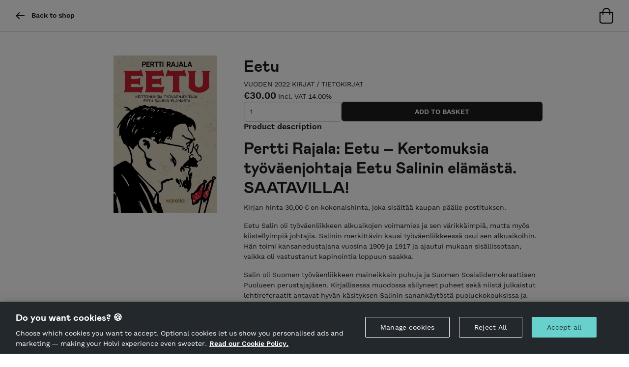

--- FILE ---
content_type: text/html; charset=utf-8
request_url: https://holvi.com/shop/tyrvaanpryki/product/5b93d43428c492a447ee255a7d8133fa/
body_size: 23050
content:
<!DOCTYPE html>



<html lang="en" class="" ng-app="vault"> <!--<![endif]-->
  <head>
    
    
      <link rel="icon" href="https://assets.holvi.com/assets-cdn/img/brand/2017/favicons/favicon.ico" sizes="16x16 32x32 48x48 64x64" type="image/vnd.microsoft.icon" />
    

    
      <title>Eetu &mdash; Tyrvään Prykin verkkokauppa</title>
    
    
  
  <meta name="viewport" content="width=device-width">

  <meta name="description" content="Pertti Rajala: Eetu – Kertomuksia työväenjohtaja Eetu Salinin elämästä. SAATAVILLA! Kirjan hinta 30,00 € on kokonaishinta, joka sisältää kaupan päälle postituksen.   Eetu Salin oli työväenliikkeen alkuaikojen voimamies ja sen värikkäimpiä, mutta myös kiistellyimpiä johtajia. Salinin merkittävin kausi työväenliikkeessä osui sen alkuaikoihin. Hän toimi kansanedustajana vuosina 1909 ja 1917 ja ajautui mukaan sisällissotaan, vaikka oli vastustanut kapinointia loppuun saakka.   Salin oli Suomen työväenliikkeen maineikkain puhuja ja Suomen Sosialidemokraattisen Puolueen perustajajäsen. Kirjallisessa muodossa säilyneet puheet sekä niistä julkaistut lehtireferaatit antavat hyvän käsityksen Salinin sanankäytöstä puoluekokouksissa ja agitaatiotilaisuuksissa. Porvaristolle Eetu Salin oli lakkokenraali ja ”Ilmestyskirjan peto” tai vain ”Punainen peto”.   Salin oli ristiriitainen henkilö ja häntä arvosteltiin monestakin syystä ankarastikin. Hän sai ennen muuta ”vanhojen syntiensä” vuoksi sisällissodan valkoisilta voittajilta kuolemantuomion. Tuomio muutettiin kuitenkin vankeusrangaistukseksi. Eetu Salin kuoli vankeudessa Sörnäisten kuritushuoneella 6.4.1919.   Kokenut tietokirjailija Pertti Rajala kertoo maineikkaan työväenjohtajan elämästä Salinin julkaisemien vihkosten, aiempien elämäkertojen, lehtikirjoitusten, Eetun kirjeiden ja muun arkistomateriaalin avulla. Osa arkistomateriaalista julkaistaan nyt ensimmäistä kertaa. Rajala taustoittaa Salinin elämäntarinaa historiallisilla tapahtumilla sekä aikalaiskertomuksilla hänen ajattelustaan ja toiminnastaan. Keskeinen sija kirjassa on myös Salinin vaimolla, Idalla, joka kesti yhdessä Eetun kanssa monet myrskyt ja elämän vaikeudet.   ISBN: 978-952-387-024-6">
  

    


  <meta property="og:url" content="https://holvi.com/shop/tyrvaanpryki/product/5b93d43428c492a447ee255a7d8133fa/"/>
  <meta property="og:title" content="Eetu &ndash; Tyrvään Prykin verkkokauppa (Holvi)"/>
  <meta property="og:image" content="https://cdn.holvi.com/media/poolimage.image/2022/04/14/891794c0a369481ad841354dec0033b91e7106a3_1100x1100_q85.jpg"/>
  <meta property="og:type" content="og:product"/>
  <meta property="og:description" content="Pertti Rajala: Eetu – Kertomuksia työväenjohtaja Eetu Salinin elämästä. SAATAVILLA! Kirjan hinta 30,00 € on kokonaishinta, joka sisältää kaupan päälle postituksen.   Eetu Salin oli työväenliikkeen alkuaikojen voimamies ja sen värikkäimpiä, mutta myös kiistellyimpiä johtajia. Salinin merkittävin kausi työväenliikkeessä osui sen alkuaikoihin. Hän toimi kansanedustajana vuosina 1909 ja 1917 ja ajautui mukaan sisällissotaan, vaikka oli vastustanut kapinointia loppuun saakka.   Salin oli Suomen työväenliikkeen maineikkain puhuja ja Suomen Sosialidemokraattisen Puolueen perustajajäsen. Kirjallisessa muodossa säilyneet puheet sekä niistä julkaistut lehtireferaatit antavat hyvän käsityksen Salinin sanankäytöstä puoluekokouksissa ja agitaatiotilaisuuksissa. Porvaristolle Eetu Salin oli lakkokenraali ja ”Ilmestyskirjan peto” tai vain ”Punainen peto”.   Salin oli ristiriitainen henkilö ja häntä arvosteltiin monestakin syystä ankarastikin. Hän sai ennen muuta ”vanhojen syntiensä” vuoksi sisällissodan valkoisilta voittajilta kuolemantuomion. Tuomio muutettiin kuitenkin vankeusrangaistukseksi. Eetu Salin kuoli vankeudessa Sörnäisten kuritushuoneella 6.4.1919.   Kokenut tietokirjailija Pertti Rajala kertoo maineikkaan työväenjohtajan elämästä Salinin julkaisemien vihkosten, aiempien elämäkertojen, lehtikirjoitusten, Eetun kirjeiden ja muun arkistomateriaalin avulla. Osa arkistomateriaalista julkaistaan nyt ensimmäistä kertaa. Rajala taustoittaa Salinin elämäntarinaa historiallisilla tapahtumilla sekä aikalaiskertomuksilla hänen ajattelustaan ja toiminnastaan. Keskeinen sija kirjassa on myös Salinin vaimolla, Idalla, joka kesti yhdessä Eetun kanssa monet myrskyt ja elämän vaikeudet.   ISBN: 978-952-387-024-6"/>
  <meta property="og:site_name" content="Holvi &ndash; Banking for Makers and Doers"/>
  <meta name="twitter:site" content="@Holvi"/>
  <meta name="twitter:card" content="product">
  
  
    


      <meta property="product:price:amount" content="30.00"/>
      <meta property="product:price:currency" content="EUR">




      <meta name="twitter:data1" content="€30.00">
      <meta name="twitter:label1" content="Price">
      <meta name="twitter:data2" content="AVAILABLE">
      <meta name="twitter:label2" content="Availability">

    
  



    
    <link rel="stylesheet" href="https://assets.holvi.com/assets-cdn/fonts/3.0.1/fonts.css">
    <link rel="stylesheet" href="https://assets.holvi.com/assets-cdn/holvi-fonticons/3.0.4/css/icons.css">
    <link rel="stylesheet" href="https://assets.holvi.com/assets-cdn/holvitwbs/5.3.19/holvitwbs.min.css">
    <link rel="stylesheet" href="https://assets.holvi.com/vault/static/css/shop/front/2/shop.c26d2040a57c.css">

    
    

    
      
        <script src="https://cdn.cookielaw.org/scripttemplates/otSDKStub.js" data-document-language="true" type="text/javascript" charset="UTF-8" data-domain-script="65fadc8a-cb98-47e9-b0fd-ad4ae3dcdfde" ></script>
        <script type="text/javascript">function OptanonWrapper() { }</script>
        
    

    
  
    
  <script src="https://assets.holvi.com/assets-cdn/lib/jquery/3.7.1/jquery.min.js"></script>
  <script src="https://assets.holvi.com/assets-cdn/lib/bootstrap/4.6.2/js/bootstrap.min.js"></script>

    
    

    
    
<script>
(function(i,s,o,g,r,a,m){i['GoogleAnalyticsObject']=r;i[r]=i[r]||function(){
(i[r].q=i[r].q||[]).push(arguments)},i[r].l=1*new Date();a=s.createElement(o),
m=s.getElementsByTagName(o)[0];a.async=1;a.src=g;m.parentNode.insertBefore(a,m)
})(window,document,'script','//www.google-analytics.com/analytics.js','ga');
</script>
<script>ga('create', 'UA-23625609-1', 'auto', {'name': 'tracker0'});ga('tracker0.require', 'displayfeatures');ga('tracker0.require', 'ec');ga('tracker0.set', '&cu', 'EUR');ga('tracker0.ec:addProduct', {"id": "5b93d43428c492a447ee255a7d8133fa", "name": "Eetu", "price": "30.00"});ga('tracker0.ec:setAction', 'detail');ga('tracker0.send', 'pageview');</script>

    
    
  </head>
  <body class="" >
    
    




<nav class="page-navbar navbar">
    <div class="container-fluid">
        
        <ul class="navbar-nav d-flex gap-2">
            
                <li class="nav-item">
                    <a class="page-navbar__link nav-link" href="/shop/tyrvaanpryki/">
                        <span class="page-navbar__icon nav-icon icon icon-arrow-left"></span>
                        &nbsp;
                        <strong>Back to shop</strong>
                    </a>
                </li>
            
        </ul>
        

        <ul class="navbar-nav ml-auto">
            
                
                
                    <li class="nav-item">
                        
                            <img src="https://assets.holvi.com/assets-cdn/img/onlinestore/2022/icon-tote-bag-empty.svg" alt="Empty bag" title="Your bag is empty">
                        
                    </li>
                
            
        </ul>
    </div>
</nav>



    
  <div class="product-detail-container container my-5" itemscope itemtype="http://schema.org/Product">

    <div class="d-flex flex-column flex-md-row gap-5">
      
        
      
           
            <div class="product-image-wrapper d-flex align-items-start justify-content-center">
              <a

              class="product-detail-image square-block bg-repeat-no-repeat bg-position-center bg-size-default mx-auto"
              style="background-image:url('https://cdn.holvi.com/media/poolimage.image/2022/04/14/891794c0a369481ad841354dec0033b91e7106a3_1100x1100_q85.jpg');"
              itemprop="image"
              
                href="https://cdn.holvi.com/media/poolimage.image/2022/04/14/891794c0a369481ad841354dec0033b91e7106a3.jpg"
                target="_blank" rel="noreferrer noopener nofollow"
              
              >
            </a>
            </div>
          
        
      

      <div class="d-flex flex-fill flex-column gap-4">
      
        <div>
          <h1 class="product-detail-data-name break-word mb-2" itemprop="name">
            Eetu
          </h1>

        
          
            <div class="thincaps text-sm">
              

                
                

                <a class="text-decoration-none" href="/shop/tyrvaanpryki/section/4-kaikkien-aikojen-ostetuinta-warelian-kirjaa/4-ostetuinta-kirjaa-vuonna-2024/vuoden-2022-kirjat" itemprop="category">
                  VUODEN 2022 KIRJAT
                </a>
              

                
                <span>/</span>

                <a class="text-decoration-none" href="/shop/tyrvaanpryki/section/tietokirjat" itemprop="category">
                  TIETOKIRJAT
                </a>
              
            </div>
          
        </div>

        <div itemprop="offers" itemtype="http://schema.org/Offer" class="d-flex flex-column gap-2">
          


<div>
  <span class="h2" itemprop="price">€30.00</span>
  
    <span class="text-md">Incl. VAT 14.00%</span>
  
</div>







        </div>

        <div>
          <form method="post"
                class="product-quantity
                       "
                id="quantity_form"
                action="/shop/tyrvaanpryki/product/5b93d43428c492a447ee255a7d8133fa/">

            <input type="hidden" name="csrfmiddlewaretoken" value="byorPE1bMvs5xuYcnZxEl1KIuydw5VytwPIghAFv0w5wNxGazU3D70exXwUzuv3B">

            <div class="form-group m-0">
              <div class="d-flex flex-wrap flex-column flex-lg-row gap-2">
                <div style="min-width: 25%;">
                  <div class="input-wrapper">
                    <input class="form-control"
                           name="quantity"
                           min="1"
                           value="1"
                           
                           id="id_quantity"
                           type="number" />
                  </div>

                  
                  
                </div>

                <div class="flex-fill product-submit">
                  <input
                    type="submit"
                    value="Add to basket"
                    class="btn btn-block-md btn-dark w-100
                           "
                    />
                </div>
              </div>
            </div>
          </form>
        </div>

        
        
          <div>
            <div class="h3">Product description</div>
            <div class="product-detail-data-description">
              <h1>Pertti Rajala: Eetu – Kertomuksia työväenjohtaja Eetu Salinin elämästä. SAATAVILLA!</h1>
<p>Kirjan hinta 30,00 € on kokonaishinta, joka sisältää kaupan päälle postituksen.  </p>
<p>Eetu Salin oli työväenliikkeen alkuaikojen voimamies ja sen värikkäimpiä, mutta myös kiistellyimpiä johtajia. Salinin merkittävin kausi työväenliikkeessä osui sen alkuaikoihin. Hän toimi kansanedustajana vuosina 1909 ja 1917 ja ajautui mukaan sisällissotaan, vaikka oli vastustanut kapinointia loppuun saakka.  </p>
<p>Salin oli Suomen työväenliikkeen maineikkain puhuja ja Suomen Sosialidemokraattisen Puolueen perustajajäsen. Kirjallisessa muodossa säilyneet puheet sekä niistä julkaistut lehtireferaatit antavat hyvän käsityksen Salinin sanankäytöstä puoluekokouksissa ja agitaatiotilaisuuksissa.
Porvaristolle Eetu Salin oli lakkokenraali ja ”Ilmestyskirjan peto” tai vain ”Punainen peto”.  </p>
<p>Salin oli ristiriitainen henkilö ja häntä arvosteltiin monestakin syystä ankarastikin. Hän sai ennen muuta ”vanhojen syntiensä” vuoksi sisällissodan valkoisilta voittajilta kuolemantuomion. Tuomio muutettiin kuitenkin vankeusrangaistukseksi. Eetu Salin kuoli vankeudessa Sörnäisten kuritushuoneella 6.4.1919.  </p>
<p>Kokenut tietokirjailija Pertti Rajala kertoo maineikkaan työväenjohtajan elämästä Salinin julkaisemien vihkosten, aiempien elämäkertojen, lehtikirjoitusten, Eetun kirjeiden ja muun arkistomateriaalin avulla. Osa arkistomateriaalista julkaistaan nyt ensimmäistä kertaa. Rajala taustoittaa Salinin elämäntarinaa historiallisilla tapahtumilla sekä aikalaiskertomuksilla hänen ajattelustaan ja toiminnastaan. Keskeinen sija kirjassa on myös Salinin vaimolla, Idalla, joka kesti yhdessä Eetun kanssa monet myrskyt ja elämän vaikeudet.  </p>
<p>ISBN: 978-952-387-024-6</p>
            </div>
          </div>
        

        <div class="share-icons">
          <a class="social-share social-share-facebook" href="https://www.facebook.com/sharer/sharer.php?u=https%3A//holvi.com/shop/tyrvaanpryki/product/5b93d43428c492a447ee255a7d8133fa/"><img src="https://assets.holvi.com/assets-cdn/img/thirdparty/brand/facebook-2024.svg" class="social-share-icon" title="Share on Facebook"></a><a class="social-share social-share-twitter" href="https://twitter.com/share?url=https%3A//holvi.com/shop/tyrvaanpryki/product/5b93d43428c492a447ee255a7d8133fa/"><img src="https://assets.holvi.com/assets-cdn/img/thirdparty/brand/x-2024.svg" class="social-share-icon" title="Tweet"></a><a class="social-share social-share-pinterest" href="https://www.pinterest.com/pin/create/button/?url=https%3A%2F%2Fholvi.com%2Fshop%2Ftyrvaanpryki%2Fproduct%2F5b93d43428c492a447ee255a7d8133fa%2F&amp;description=Eetu+-+Tyrv%C3%A4%C3%A4n+Prykin+verkkokauppa&amp;media=https%3A%2F%2Fcdn.holvi.com%2Fmedia%2Fpoolimage.image%2F2022%2F04%2F14%2F891794c0a369481ad841354dec0033b91e7106a3.jpg"><img src="https://assets.holvi.com/assets-cdn/img/thirdparty/brand/pinterest-2024.svg" class="social-share-icon" title="Pin it"></a><a id="social-share-embedded-iframe" class="social-share social-share-embedded-iframe" href="javascript:void(0)"><img src="https://assets.holvi.com/assets-cdn/img/thirdparty/brand/htmx-2024.svg" class="social-share-icon" title="Embed"></a>

        </div>

        <!-- Embed code -->
        <div id="product-embed-section" class="card bg-secondary-light invisible">
          <script>
            const embedSection = document.querySelector("#product-embed-section");
            const shareButtons = document.querySelectorAll(".social-share-embedded-iframe");

            shareButtons.forEach(button => {
              button.addEventListener("click", function () {
                embedSection.classList.toggle("invisible");
              });
            });
          </script>

          <div class="card-header">Embed</div>
          <div class="card-body text-break">
            <textarea class="form-control" onclick="this.select()" rows="6">
&lt;iframe style=&quot;width:300px;height:360px&quot; src=&quot;https://holvi.com/shop/tyrvaanpryki/product/5b93d43428c492a447ee255a7d8133fa/embedded/&quot; frameborder=&quot;0&quot;&gt;&lt;/iframe&gt;
</textarea>
          </div>
        </div>
      </div>
    </div>
  </div> <!-- product -->



    
    

<footer class="page-footer">
    <div class="container-fluid page-footer__container row ml-0">
        <div class="order-2 col-12 col-sm-6 mt-3 mt-sm-0">
            <p class="page-footer__main-link">
                <img class="page-footer__logo" src="https://assets.holvi.com/vault/static/images/logos/holvi/logo-symbol-green.c718f16ff8eb.svg" alt="Holvi logo">
                <a href="https://www.holvi.com/product/online-store/?utm_source=holvi&amp;utm_medium=referral&amp;utm_campaign=hgqL1N&amp;utm_content=en-shop-footer
" target="_blank" rel="noopener nofollower">Hosted by Holvi</a>
            </p>
            <p>Holvi Payment Services Ltd is regulated by the Financial Supervisory Authority of Finland as an Authorised Payment Institution with license to operate in the European Economic Area.</p>
            <p>&copy; 2026 Holvi Payment Services Ltd.</p>
        </div>
        <div class="order-1 col-12 col-sm-6">
            <p class="page-footer__main-link">
                
                    <img class="page-footer__logo" src="https://cdn.holvi.com/media/poolimage.image/2016/08/22/fee5524268d19840e16d1d782999df3ca5e4d065_450x450_q85.png" alt="Tyrvään Prykin verkkokauppa" class="merchant-info__image">
                
                <a href="/shop/tyrvaanpryki/">Tyrvään Prykin verkkokauppa</a>
            </p>

            
                
                    
                        <p>Postitukset tilauspäivää seuraavana arkipäivänä. Postitukset vain Suomeen. Hintoja on tarkistettu arvonlisäverokannan päivityksen yhteydessä 1.1.2026! Tervetuloa kirjaostoksille! Tämä on Warelia-kustantamon oma pieni &quot;tehtaanmyymälä&quot;. Täältä saat Warelian kirjat nopeammin kuin mistään muualta verkosta, sillä lähetettävät kirjat poimitaan suoraan Warelian omasta varastosta ja …</p>
                    
                
            
            
                <ul class="page-footer__legal-links">
                    
                        <li>
                            <a href="/shop/tyrvaanpryki/terms_and_conditions/">Shop Terms and Conditions</a>
                        </li>
                    
                    
                        <li>
                            <a href="/shop/tyrvaanpryki/privacy_policy/">Shop Privacy Policy</a>
                        </li>
                    
                </ul>
            
        </div>
    </div>
</footer>



    
    
<!-- Google Code for Submit_registration_form_thanks_page Conversion Page -->
<script type="text/javascript">
/* <![CDATA[ */
var google_conversion_id = 1018440256;
var google_conversion_language = "en";
var google_conversion_format = "3";
var google_conversion_color = "ffffff";
var google_conversion_label = "";
var google_remarketing_only = false;

/* ]]> */
</script>
<script type="text/javascript" src="//www.googleadservices.com/pagead/conversion.js">
</script>
<noscript>
<div style="display:inline;">
<img height="1" width="1" style="border-style:none;" alt="" src="//www.googleadservices.com/pagead/conversion/1018440256/?label=&amp;guid=ON&amp;script=0"/>
</div>
</noscript>
    
  
  

  <script>
    (function($){
      $('#product-image-carousel').carousel('pause')
    })(jQuery)
  </script>
  <script type="application/ld+json">
    
{
"@context": "http://schema.org",
"@type": "Product",
"description": "Pertti Rajala: Eetu – Kertomuksia työväenjohtaja Eetu Salinin elämästä. SAATAVILLA!\u000AKirjan hinta 30,00 € on kokonaishinta, joka sisältää kaupan päälle postituksen.  \u000AEetu Salin oli työväenliikkeen alkuaikojen voimamies ja sen värikkäimpiä, mutta myös kiistellyimpiä johtajia. Salinin merkittävin kausi työväenliikkeessä osui sen alkuaikoihin. Hän toimi kansanedustajana vuosina 1909 ja 1917 ja ajautui mukaan sisällissotaan, vaikka oli vastustanut kapinointia loppuun saakka.  \u000ASalin oli Suomen työväenliikkeen maineikkain puhuja ja Suomen Sosialidemokraattisen Puolueen perustajajäsen. Kirjallisessa muodossa säilyneet puheet sekä niistä julkaistut lehtireferaatit antavat hyvän käsityksen Salinin sanankäytöstä puoluekokouksissa ja agitaatiotilaisuuksissa.\u000APorvaristolle Eetu Salin oli lakkokenraali ja ”Ilmestyskirjan peto” tai vain ”Punainen peto”.  \u000ASalin oli ristiriitainen henkilö ja häntä arvosteltiin monestakin syystä ankarastikin. Hän sai ennen muuta ”vanhojen syntiensä” vuoksi sisällissodan valkoisilta voittajilta kuolemantuomion. Tuomio muutettiin kuitenkin vankeusrangaistukseksi. Eetu Salin kuoli vankeudessa Sörnäisten kuritushuoneella 6.4.1919.  \u000AKokenut tietokirjailija Pertti Rajala kertoo maineikkaan työväenjohtajan elämästä Salinin julkaisemien vihkosten, aiempien elämäkertojen, lehtikirjoitusten, Eetun kirjeiden ja muun arkistomateriaalin avulla. Osa arkistomateriaalista julkaistaan nyt ensimmäistä kertaa. Rajala taustoittaa Salinin elämäntarinaa historiallisilla tapahtumilla sekä aikalaiskertomuksilla hänen ajattelustaan ja toiminnastaan. Keskeinen sija kirjassa on myös Salinin vaimolla, Idalla, joka kesti yhdessä Eetun kanssa monet myrskyt ja elämän vaikeudet.  \u000AISBN: 978\u002D952\u002D387\u002D024\u002D6",
"name": "Eetu",
"image": "https://cdn.holvi.com/media/poolimage.image/2022/04/14/891794c0a369481ad841354dec0033b91e7106a3_1100x1100_q85.jpg",
"url": "https://holvi.com/shop/tyrvaanpryki/product/5b93d43428c492a447ee255a7d8133fa/",

"offers": {
"@type": "Offer",

  "availability": "http://schema.org/InStock",

"price": "30.00",
"priceCurrency": "EUR",
"offeredBy": 
{
"@context": "http://schema.org",
"@type": "Store",
"description": "Postitukset tilauspäivää seuraavana arkipäivänä. Postitukset vain Suomeen.\u000AHintoja on tarkistettu arvonlisäverokannan päivityksen yhteydessä 1.1.2026!\u000ATervetuloa kirjaostoksille! Tämä on Warelia\u002Dkustantamon oma pieni \u0022tehtaanmyymälä\u0022. Täältä saat Warelian kirjat nopeammin kuin mistään muualta verkosta, sillä lähetettävät kirjat poimitaan suoraan Warelian omasta varastosta ja postitetaan sinulle nopeasti ilman ylimääräisiä välikäsiä.    \u000AErikoisnopeat toimitukset suoraan kustantajalta!  \u000AKesäaikaan sinua palvelee myös Warelian kivijalkakauppa Tyrvään Pryki Suomen kirjapääkaupungin Sastamalan Kirjakorttelissa, osoitteessa Marttilankatu 13.  \u000AWarelia on yleiskustantamo, joka julkaisee niin tieto\u002D kuin kaunokirjallisuuttakin. Jos etsit omiin kirjasuunnitelmiisi varmaa ja näkemyksellistä yhteistyökumppania, voit löytää sen Wareliasta. Tervetuloa katsomaan verkkokauppamme valikoimista, mitä kaikkea olemme saaneet tähän mennessä aikaiseksi! Myös Tyrvään Prykin kivijalkakaupassa on nähtävillä kaikki Warelian saatavilla olevat kustanteet ja lisäksi muitakin Pryki\u002Dtuotteita.\u000AKäyntiosoite: Tyrvään Pryki, Marttilankatu 13, 38200 Sastamala. Pryki palvelee ympäri vuoden Warelian toimistona, kirjavarastona ja pakkaamona, josta verkkokauppaamme tehdyt tilaukset lähtevät maailmalle. Kivijalkakauppana Pryki on auki kesä\u002Dheinäkuussa sekä jouluviikolla ja ajoittain muulloinkin erillisen sopimuksen mukaan. Tyrvään Prykin verkkokauppa on tietysti auki aina, ympäri vuoden kellon ympäri.  \u000A*** Paras jälkimaku Tyrvään Prykistä. ***",
"name": "Tyrvään Prykin verkkokauppa",
"logo": "https://cdn.holvi.com/media/poolimage.image/2016/08/22/fee5524268d19840e16d1d782999df3ca5e4d065_450x450_q85.png",
"url": "https://holvi.com/shop/tyrvaanpryki/"
}

}
}

  </script>


    
    
    

    
    
    
    
    
    
  </body>
</html>
